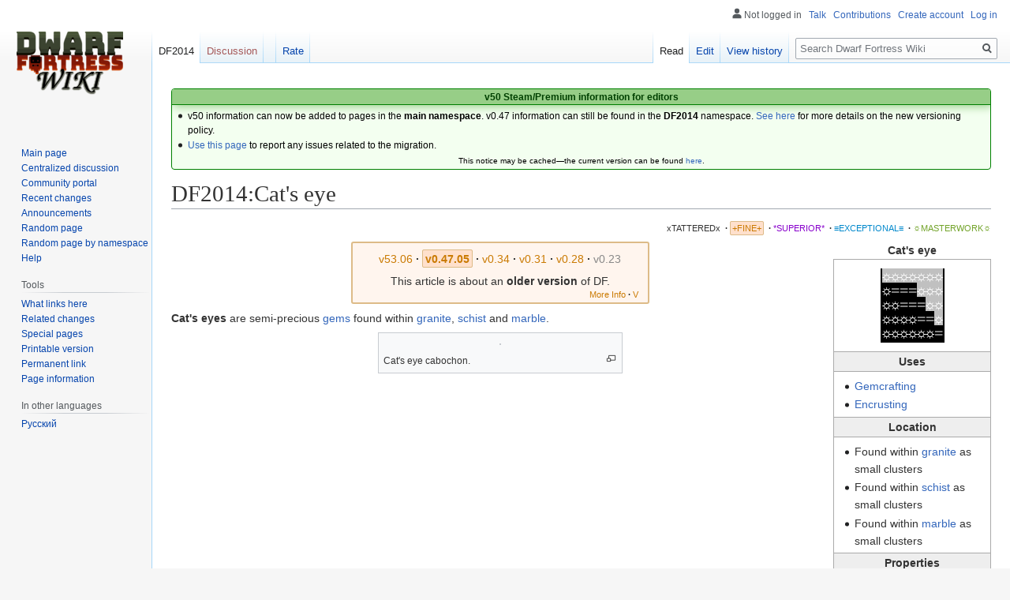

--- FILE ---
content_type: text/html; charset=UTF-8
request_url: https://dwarffortresswiki.org/index.php/DF2014:Cat%27s_eye
body_size: 12754
content:

<!DOCTYPE html>
<html class="client-nojs" lang="en" dir="ltr">
<head>
<meta charset="UTF-8"/>
<title>DF2014:Cat's eye - Dwarf Fortress Wiki</title>
<script>document.documentElement.className="client-js";RLCONF={"wgBreakFrames":!0,"wgSeparatorTransformTable":["",""],"wgDigitTransformTable":["",""],"wgDefaultDateFormat":"dmy","wgMonthNames":["","January","February","March","April","May","June","July","August","September","October","November","December"],"wgRequestId":"6b2324aa0bae8c10f9a69214","wgCSPNonce":!1,"wgCanonicalNamespace":"DF2014","wgCanonicalSpecialPageName":!1,"wgNamespaceNumber":116,"wgPageName":"DF2014:Cat's_eye","wgTitle":"Cat's eye","wgCurRevisionId":268655,"wgRevisionId":268655,"wgArticleId":42010,"wgIsArticle":!0,"wgIsRedirect":!1,"wgAction":"view","wgUserName":null,"wgUserGroups":["*"],"wgCategories":["DF2014:Fine Quality Articles","DF2014:Gems"],"wgPageContentLanguage":"en","wgPageContentModel":"wikitext","wgRelevantPageName":"DF2014:Cat's_eye","wgRelevantArticleId":42010,"wgIsProbablyEditable":!0,"wgRelevantPageIsProbablyEditable":!0,"wgRestrictionEdit":[],"wgRestrictionMove":[]};RLSTATE={"site.styles":
"ready","noscript":"ready","user.styles":"ready","user":"ready","user.options":"loading","skins.vector.styles.legacy":"ready","ext.DFDiagram":"ready"};RLPAGEMODULES=["site","mediawiki.page.startup","mediawiki.page.ready","skins.vector.legacy.js","ext.QualityRatings","ext.DFDiagram.canvas"];</script>
<script>(RLQ=window.RLQ||[]).push(function(){mw.loader.implement("user.options@1hzgi",function($,jQuery,require,module){/*@nomin*/mw.user.tokens.set({"patrolToken":"+\\","watchToken":"+\\","csrfToken":"+\\"});
});});</script>
<link rel="stylesheet" href="/load.php?lang=en&amp;modules=ext.DFDiagram%7Cskins.vector.styles.legacy&amp;only=styles&amp;skin=vector"/>
<script async="" src="/load.php?lang=en&amp;modules=startup&amp;only=scripts&amp;raw=1&amp;skin=vector"></script>
<meta name="ResourceLoaderDynamicStyles" content=""/>
<link rel="stylesheet" href="/load.php?lang=en&amp;modules=site.styles&amp;only=styles&amp;skin=vector"/>
<meta name="generator" content="MediaWiki 1.35.11"/>
<link rel="alternate" type="application/x-wiki" title="Edit" href="/index.php?title=DF2014:Cat%27s_eye&amp;action=edit"/>
<link rel="edit" title="Edit" href="/index.php?title=DF2014:Cat%27s_eye&amp;action=edit"/>
<link rel="shortcut icon" href="/favicon.ico"/>
<link rel="search" type="application/opensearchdescription+xml" href="/opensearch_desc.php" title="Dwarf Fortress Wiki (en)"/>
<link rel="EditURI" type="application/rsd+xml" href="//dwarffortresswiki.org/api.php?action=rsd"/>
<link rel="license" href="/index.php/Dwarf_Fortress_Wiki:Copyrights"/>
<link rel="alternate" type="application/atom+xml" title="Dwarf Fortress Wiki Atom feed" href="/index.php?title=Special:RecentChanges&amp;feed=atom"/>
<!--[if lt IE 9]><script src="/resources/lib/html5shiv/html5shiv.js"></script><![endif]-->
</head>
<body class="mediawiki ltr sitedir-ltr mw-hide-empty-elt ns-116 ns-subject mw-editable page-DF2014_Cat_s_eye rootpage-DF2014_Cat_s_eye skin-vector action-view skin-vector-legacy minerva--history-page-action-enabled">
<div id="mw-page-base" class="noprint"></div>
<div id="mw-head-base" class="noprint"></div>
<div id="content" class="mw-body" role="main">
	<a id="top"></a>
	<div id="siteNotice" class="mw-body-content"><div id="localNotice" lang="en" dir="ltr"><div style="text-align:center;"> 
<div class="" style="position: relative; overflow:auto; color: black; background-color: #f3fff0; border: 1px solid #008000; font-size: 90%; margin: 1em 0em 0em; text-align: center; width: auto; border-radius: 4px; -webkit-border-radius: 4px; -moz-border-radius: 4px; -o-border-radius: 4px; -ms-border-radius: 4px;">
<div style="color: #004000; border-bottom: 1px solid #008000; font-weight:bold; background-color: #97ce87; padding-left: 1em; padding-right: 1em; padding-top: 1px; text-align: center; box-shadow: 2px 2px 12px 0px #97ce87;"> <b>v50 Steam/Premium information for editors</b>
<b></b></div>
<div class="" style="padding: 2px;">
<div style="text-align:left">
<ul><li>v50 information can now be added to pages in the <b>main namespace</b>. v0.47 information can still be found in the <b>DF2014</b> namespace. <a href="/index.php/Dwarf_Fortress_Wiki:V" class="mw-redirect" title="Dwarf Fortress Wiki:V">See here</a> for more details on the new versioning policy.</li>
<li><a href="/index.php/Dwarf_Fortress_Wiki_talk:Versions#v50_migration" title="Dwarf Fortress Wiki talk:Versions">Use this page</a> to report any issues related to the migration.</li></ul>
</div>
<div class="center" style="width:auto; margin-left:auto; margin-right:auto;"><small class="plainlinks">This notice may be cached&#8212;the current version can be found <a rel="nofollow" class="external text" href="https://dwarffortresswiki.org/index.php/MediaWiki:Sitenotice">here</a>.</small></div>
</div>
</div></div></div></div>
	<div class="mw-indicators mw-body-content">
	</div>
	<h1 id="firstHeading" class="firstHeading" lang="en">DF2014:Cat's eye</h1>
	<div id="bodyContent" class="mw-body-content">
		<div id="siteSub" class="noprint">From Dwarf Fortress Wiki</div>
		<div id="contentSub"></div>
		<div id="contentSub2"></div>
		
		<div id="jump-to-nav"></div>
		<a class="mw-jump-link" href="#mw-head">Jump to navigation</a>
		<a class="mw-jump-link" href="#searchInput">Jump to search</a>
		<div id="mw-content-text" lang="en" dir="ltr" class="mw-content-ltr"><div class="mw-parser-output"><div id="page-quality-rating" style="text-align: right;margin: 0.8em 0;font-size:75%">
 <a href="/index.php/Dwarf_Fortress_Wiki:Quality#Tattered" title="Dwarf Fortress Wiki:Quality"><span id="stub-quality" style="text-decoration:none; color:#333333">xTATTEREDx</span></a> <span style="font-weight:bold;" class="dot">&#160;·</span> <a href="/index.php/Dwarf_Fortress_Wiki:Quality#Fine" title="Dwarf Fortress Wiki:Quality"><span id="fine-quality" style="padding:0.2em; border:1px solid #db8; border-radius: 2px; -webkit-border-radius: 2px; -moz-border-radius: 2px; -o-border-radius: 2px; -ms-border-radius: 2px; background:#FFE0CC; color:#CA7A02;">+FINE+</span></a> <span style="font-weight:bold;" class="dot">&#160;·</span> <a href="/index.php/Dwarf_Fortress_Wiki:Quality#Superior" title="Dwarf Fortress Wiki:Quality"><span id="superior-quality" style="text-decoration:none; color:#8800cc;">*SUPERIOR*</span></a> <span style="font-weight:bold;" class="dot">&#160;·</span> <a href="/index.php/Dwarf_Fortress_Wiki:Quality#Exceptional" title="Dwarf Fortress Wiki:Quality"><span id="exceptional-quality" style="text-decoration:none; color:#0088CC;">≡EXCEPTIONAL≡</span></a> <span style="font-weight:bold;" class="dot">&#160;·</span> <a href="/index.php/Dwarf_Fortress_Wiki:Quality#Masterwork" title="Dwarf Fortress Wiki:Quality"><span id="masterwork-quality" style="text-decoration:none; color:#72A329;">☼MASTERWORK☼</span></a></div>
<table class="infobox" style="float: right; border: 1px solid #aaa; margin: 0 0 1em 6px; border-spacing: 0; width: 200px;">
<caption style="font-weight: bold">Cat's eye
</caption>


<tbody><tr>
<td colspan="2" style="padding: 0.25em;">
<table style="border-spacing: 0; background: black; padding: 0.2em; border: 1px solid white; margin: 0.5em auto">

<tbody><tr>
<td style="padding: 0; line-height: 1;"><code style="color: #FFFFFF; background: #C0C0C0; font-size: 135%; font-family: &#39;Courier New&#39;, &#39;Quicktype Mono&#39;, &#39;Bitstream Vera Sans Mono&#39;, &#39;Lucida Console&#39;, &#39;Lucida Sans Typewriter&#39;, monospace; font-weight:bold; border: none; border-radius: 0px; padding: 0;">☼</code>
</td>
<td style="padding: 0; line-height: 1;"><code style="color: #FFFFFF; background: #C0C0C0; font-size: 135%; font-family: &#39;Courier New&#39;, &#39;Quicktype Mono&#39;, &#39;Bitstream Vera Sans Mono&#39;, &#39;Lucida Console&#39;, &#39;Lucida Sans Typewriter&#39;, monospace; font-weight:bold; border: none; border-radius: 0px; padding: 0;">☼</code>
</td>
<td style="padding: 0; line-height: 1;"><code style="color: #FFFFFF; background: #C0C0C0; font-size: 135%; font-family: &#39;Courier New&#39;, &#39;Quicktype Mono&#39;, &#39;Bitstream Vera Sans Mono&#39;, &#39;Lucida Console&#39;, &#39;Lucida Sans Typewriter&#39;, monospace; font-weight:bold; border: none; border-radius: 0px; padding: 0;">☼</code>
</td>
<td style="padding: 0; line-height: 1;"><code style="color: #FFFFFF; background: #C0C0C0; font-size: 135%; font-family: &#39;Courier New&#39;, &#39;Quicktype Mono&#39;, &#39;Bitstream Vera Sans Mono&#39;, &#39;Lucida Console&#39;, &#39;Lucida Sans Typewriter&#39;, monospace; font-weight:bold; border: none; border-radius: 0px; padding: 0;">☼</code>
</td>
<td style="padding: 0; line-height: 1;"><code style="color: #FFFFFF; background: #C0C0C0; font-size: 135%; font-family: &#39;Courier New&#39;, &#39;Quicktype Mono&#39;, &#39;Bitstream Vera Sans Mono&#39;, &#39;Lucida Console&#39;, &#39;Lucida Sans Typewriter&#39;, monospace; font-weight:bold; border: none; border-radius: 0px; padding: 0;">☼</code>
</td>
<td style="padding: 0; line-height: 1;"><code style="color: #FFFFFF; background: #C0C0C0; font-size: 135%; font-family: &#39;Courier New&#39;, &#39;Quicktype Mono&#39;, &#39;Bitstream Vera Sans Mono&#39;, &#39;Lucida Console&#39;, &#39;Lucida Sans Typewriter&#39;, monospace; font-weight:bold; border: none; border-radius: 0px; padding: 0;">☼</code>
</td>
<td style="padding: 0; line-height: 1;"><code style="color: #FFFFFF; background: #C0C0C0; font-size: 135%; font-family: &#39;Courier New&#39;, &#39;Quicktype Mono&#39;, &#39;Bitstream Vera Sans Mono&#39;, &#39;Lucida Console&#39;, &#39;Lucida Sans Typewriter&#39;, monospace; font-weight:bold; border: none; border-radius: 0px; padding: 0;">☼</code>
</td></tr>
<tr>
<td style="padding: 0; line-height: 1;"><code style="color: #FFFFFF; background: #000; font-size: 135%; font-family: &#39;Courier New&#39;, &#39;Quicktype Mono&#39;, &#39;Bitstream Vera Sans Mono&#39;, &#39;Lucida Console&#39;, &#39;Lucida Sans Typewriter&#39;, monospace; font-weight:bold; border: none; border-radius: 0px; padding: 0;">☼</code>
</td>
<td style="padding: 0; line-height: 1;"><code style="color: #808080; background: #000000; font-size: 135%; font-family: &#39;Courier New&#39;, &#39;Quicktype Mono&#39;, &#39;Bitstream Vera Sans Mono&#39;, &#39;Lucida Console&#39;, &#39;Lucida Sans Typewriter&#39;, monospace; font-weight:bold; border: none; border-radius: 0px; padding: 0;">&#x3d;</code>
</td>
<td style="padding: 0; line-height: 1;"><code style="color: #808080; background: #000000; font-size: 135%; font-family: &#39;Courier New&#39;, &#39;Quicktype Mono&#39;, &#39;Bitstream Vera Sans Mono&#39;, &#39;Lucida Console&#39;, &#39;Lucida Sans Typewriter&#39;, monospace; font-weight:bold; border: none; border-radius: 0px; padding: 0;">&#x3d;</code>
</td>
<td style="padding: 0; line-height: 1;"><code style="color: #808080; background: #000000; font-size: 135%; font-family: &#39;Courier New&#39;, &#39;Quicktype Mono&#39;, &#39;Bitstream Vera Sans Mono&#39;, &#39;Lucida Console&#39;, &#39;Lucida Sans Typewriter&#39;, monospace; font-weight:bold; border: none; border-radius: 0px; padding: 0;">&#x3d;</code>
</td>
<td style="padding: 0; line-height: 1;"><code style="color: #FFFFFF; background: #C0C0C0; font-size: 135%; font-family: &#39;Courier New&#39;, &#39;Quicktype Mono&#39;, &#39;Bitstream Vera Sans Mono&#39;, &#39;Lucida Console&#39;, &#39;Lucida Sans Typewriter&#39;, monospace; font-weight:bold; border: none; border-radius: 0px; padding: 0;">☼</code>
</td>
<td style="padding: 0; line-height: 1;"><code style="color: #FFFFFF; background: #C0C0C0; font-size: 135%; font-family: &#39;Courier New&#39;, &#39;Quicktype Mono&#39;, &#39;Bitstream Vera Sans Mono&#39;, &#39;Lucida Console&#39;, &#39;Lucida Sans Typewriter&#39;, monospace; font-weight:bold; border: none; border-radius: 0px; padding: 0;">☼</code>
</td>
<td style="padding: 0; line-height: 1;"><code style="color: #FFFFFF; background: #C0C0C0; font-size: 135%; font-family: &#39;Courier New&#39;, &#39;Quicktype Mono&#39;, &#39;Bitstream Vera Sans Mono&#39;, &#39;Lucida Console&#39;, &#39;Lucida Sans Typewriter&#39;, monospace; font-weight:bold; border: none; border-radius: 0px; padding: 0;">☼</code>
</td></tr>
<tr>
<td style="padding: 0; line-height: 1;"><code style="color: #FFFFFF; background: #000; font-size: 135%; font-family: &#39;Courier New&#39;, &#39;Quicktype Mono&#39;, &#39;Bitstream Vera Sans Mono&#39;, &#39;Lucida Console&#39;, &#39;Lucida Sans Typewriter&#39;, monospace; font-weight:bold; border: none; border-radius: 0px; padding: 0;">☼</code>
</td>
<td style="padding: 0; line-height: 1;"><code style="color: #FFFFFF; background: #000; font-size: 135%; font-family: &#39;Courier New&#39;, &#39;Quicktype Mono&#39;, &#39;Bitstream Vera Sans Mono&#39;, &#39;Lucida Console&#39;, &#39;Lucida Sans Typewriter&#39;, monospace; font-weight:bold; border: none; border-radius: 0px; padding: 0;">☼</code>
</td>
<td style="padding: 0; line-height: 1;"><code style="color: #808080; background: #000000; font-size: 135%; font-family: &#39;Courier New&#39;, &#39;Quicktype Mono&#39;, &#39;Bitstream Vera Sans Mono&#39;, &#39;Lucida Console&#39;, &#39;Lucida Sans Typewriter&#39;, monospace; font-weight:bold; border: none; border-radius: 0px; padding: 0;">&#x3d;</code>
</td>
<td style="padding: 0; line-height: 1;"><code style="color: #808080; background: #000000; font-size: 135%; font-family: &#39;Courier New&#39;, &#39;Quicktype Mono&#39;, &#39;Bitstream Vera Sans Mono&#39;, &#39;Lucida Console&#39;, &#39;Lucida Sans Typewriter&#39;, monospace; font-weight:bold; border: none; border-radius: 0px; padding: 0;">&#x3d;</code>
</td>
<td style="padding: 0; line-height: 1;"><code style="color: #808080; background: #000000; font-size: 135%; font-family: &#39;Courier New&#39;, &#39;Quicktype Mono&#39;, &#39;Bitstream Vera Sans Mono&#39;, &#39;Lucida Console&#39;, &#39;Lucida Sans Typewriter&#39;, monospace; font-weight:bold; border: none; border-radius: 0px; padding: 0;">&#x3d;</code>
</td>
<td style="padding: 0; line-height: 1;"><code style="color: #FFFFFF; background: #C0C0C0; font-size: 135%; font-family: &#39;Courier New&#39;, &#39;Quicktype Mono&#39;, &#39;Bitstream Vera Sans Mono&#39;, &#39;Lucida Console&#39;, &#39;Lucida Sans Typewriter&#39;, monospace; font-weight:bold; border: none; border-radius: 0px; padding: 0;">☼</code>
</td>
<td style="padding: 0; line-height: 1;"><code style="color: #FFFFFF; background: #C0C0C0; font-size: 135%; font-family: &#39;Courier New&#39;, &#39;Quicktype Mono&#39;, &#39;Bitstream Vera Sans Mono&#39;, &#39;Lucida Console&#39;, &#39;Lucida Sans Typewriter&#39;, monospace; font-weight:bold; border: none; border-radius: 0px; padding: 0;">☼</code>
</td></tr>
<tr>
<td style="padding: 0; line-height: 1;"><code style="color: #FFFFFF; background: #000; font-size: 135%; font-family: &#39;Courier New&#39;, &#39;Quicktype Mono&#39;, &#39;Bitstream Vera Sans Mono&#39;, &#39;Lucida Console&#39;, &#39;Lucida Sans Typewriter&#39;, monospace; font-weight:bold; border: none; border-radius: 0px; padding: 0;">☼</code>
</td>
<td style="padding: 0; line-height: 1;"><code style="color: #FFFFFF; background: #000; font-size: 135%; font-family: &#39;Courier New&#39;, &#39;Quicktype Mono&#39;, &#39;Bitstream Vera Sans Mono&#39;, &#39;Lucida Console&#39;, &#39;Lucida Sans Typewriter&#39;, monospace; font-weight:bold; border: none; border-radius: 0px; padding: 0;">☼</code>
</td>
<td style="padding: 0; line-height: 1;"><code style="color: #FFFFFF; background: #000; font-size: 135%; font-family: &#39;Courier New&#39;, &#39;Quicktype Mono&#39;, &#39;Bitstream Vera Sans Mono&#39;, &#39;Lucida Console&#39;, &#39;Lucida Sans Typewriter&#39;, monospace; font-weight:bold; border: none; border-radius: 0px; padding: 0;">☼</code>
</td>
<td style="padding: 0; line-height: 1;"><code style="color: #FFFFFF; background: #000; font-size: 135%; font-family: &#39;Courier New&#39;, &#39;Quicktype Mono&#39;, &#39;Bitstream Vera Sans Mono&#39;, &#39;Lucida Console&#39;, &#39;Lucida Sans Typewriter&#39;, monospace; font-weight:bold; border: none; border-radius: 0px; padding: 0;">☼</code>
</td>
<td style="padding: 0; line-height: 1;"><code style="color: #808080; background: #000000; font-size: 135%; font-family: &#39;Courier New&#39;, &#39;Quicktype Mono&#39;, &#39;Bitstream Vera Sans Mono&#39;, &#39;Lucida Console&#39;, &#39;Lucida Sans Typewriter&#39;, monospace; font-weight:bold; border: none; border-radius: 0px; padding: 0;">&#x3d;</code>
</td>
<td style="padding: 0; line-height: 1;"><code style="color: #808080; background: #000000; font-size: 135%; font-family: &#39;Courier New&#39;, &#39;Quicktype Mono&#39;, &#39;Bitstream Vera Sans Mono&#39;, &#39;Lucida Console&#39;, &#39;Lucida Sans Typewriter&#39;, monospace; font-weight:bold; border: none; border-radius: 0px; padding: 0;">&#x3d;</code>
</td>
<td style="padding: 0; line-height: 1;"><code style="color: #FFFFFF; background: #C0C0C0; font-size: 135%; font-family: &#39;Courier New&#39;, &#39;Quicktype Mono&#39;, &#39;Bitstream Vera Sans Mono&#39;, &#39;Lucida Console&#39;, &#39;Lucida Sans Typewriter&#39;, monospace; font-weight:bold; border: none; border-radius: 0px; padding: 0;">☼</code>
</td></tr>
<tr>
<td style="padding: 0; line-height: 1;"><code style="color: #FFFFFF; background: #000; font-size: 135%; font-family: &#39;Courier New&#39;, &#39;Quicktype Mono&#39;, &#39;Bitstream Vera Sans Mono&#39;, &#39;Lucida Console&#39;, &#39;Lucida Sans Typewriter&#39;, monospace; font-weight:bold; border: none; border-radius: 0px; padding: 0;">☼</code>
</td>
<td style="padding: 0; line-height: 1;"><code style="color: #FFFFFF; background: #000; font-size: 135%; font-family: &#39;Courier New&#39;, &#39;Quicktype Mono&#39;, &#39;Bitstream Vera Sans Mono&#39;, &#39;Lucida Console&#39;, &#39;Lucida Sans Typewriter&#39;, monospace; font-weight:bold; border: none; border-radius: 0px; padding: 0;">☼</code>
</td>
<td style="padding: 0; line-height: 1;"><code style="color: #FFFFFF; background: #000; font-size: 135%; font-family: &#39;Courier New&#39;, &#39;Quicktype Mono&#39;, &#39;Bitstream Vera Sans Mono&#39;, &#39;Lucida Console&#39;, &#39;Lucida Sans Typewriter&#39;, monospace; font-weight:bold; border: none; border-radius: 0px; padding: 0;">☼</code>
</td>
<td style="padding: 0; line-height: 1;"><code style="color: #FFFFFF; background: #000; font-size: 135%; font-family: &#39;Courier New&#39;, &#39;Quicktype Mono&#39;, &#39;Bitstream Vera Sans Mono&#39;, &#39;Lucida Console&#39;, &#39;Lucida Sans Typewriter&#39;, monospace; font-weight:bold; border: none; border-radius: 0px; padding: 0;">☼</code>
</td>
<td style="padding: 0; line-height: 1;"><code style="color: #FFFFFF; background: #000; font-size: 135%; font-family: &#39;Courier New&#39;, &#39;Quicktype Mono&#39;, &#39;Bitstream Vera Sans Mono&#39;, &#39;Lucida Console&#39;, &#39;Lucida Sans Typewriter&#39;, monospace; font-weight:bold; border: none; border-radius: 0px; padding: 0;">☼</code>
</td>
<td style="padding: 0; line-height: 1;"><code style="color: #FFFFFF; background: #000; font-size: 135%; font-family: &#39;Courier New&#39;, &#39;Quicktype Mono&#39;, &#39;Bitstream Vera Sans Mono&#39;, &#39;Lucida Console&#39;, &#39;Lucida Sans Typewriter&#39;, monospace; font-weight:bold; border: none; border-radius: 0px; padding: 0;">☼</code>
</td>
<td style="padding: 0; line-height: 1;"><code style="color: #808080; background: #000000; font-size: 135%; font-family: &#39;Courier New&#39;, &#39;Quicktype Mono&#39;, &#39;Bitstream Vera Sans Mono&#39;, &#39;Lucida Console&#39;, &#39;Lucida Sans Typewriter&#39;, monospace; font-weight:bold; border: none; border-radius: 0px; padding: 0;">&#x3d;</code>
</td></tr></tbody></table>
</td></tr>

<tr>
<th colspan="2" style="border-top: 1px solid #aaa; border-bottom: 1px solid #aaa; background: #eee; padding: 0.1em 0.25em">Uses
</th></tr>
<tr>
<td colspan="2" style="padding: 0.25em;">
<ul><li><a href="/index.php/DF2014:Jeweler%27s_workshop" title="DF2014:Jeweler&#39;s workshop">Gemcrafting</a></li>
<li><a href="/index.php/DF2014:Encrust" class="mw-redirect" title="DF2014:Encrust">Encrusting</a></li></ul>
</td></tr>
<tr>
<th colspan="2" style="border-top: 1px solid #aaa; border-bottom: 1px solid #aaa; background: #eee; padding: 0.1em 0.25em">Location
</th></tr>
<tr>
<td colspan="2" style="padding: 0.25em;">
<p class="mw-empty-elt">
</p>
<ul><li>Found within <a href="/index.php/DF2014:Granite" title="DF2014:Granite">granite</a> as small clusters</li>
<li>Found within <a href="/index.php/DF2014:Schist" title="DF2014:Schist">schist</a> as small clusters</li>
<li>Found within <a href="/index.php/DF2014:Marble" title="DF2014:Marble">marble</a> as small clusters</li></ul>
</td></tr>
<tr>
<th colspan="2" style="border-top: 1px solid #aaa; border-bottom: 1px solid #aaa; background: #eee; padding: 0.1em 0.25em">Properties
</th></tr>

<tr>
<td colspan="2" style="padding: 0.25em;">
<ul><li><a href="/index.php/DF2014:Material_value" class="mw-redirect" title="DF2014:Material value">Material value</a> 20☼</li></ul>
<table style="font-size: 80%; width: 100%; text-align: center">

<tbody><tr>
<td style="font-weight: bold; background:#cfc; border: 1px solid; color:#0b0">Fire-safe
</td>
<td style="font-weight: bold; background:#faa; border: 1px solid; color:#d00">Not magma-safe
</td></tr></tbody></table>
<ul><li><a href="/index.php/DF2014:Melting_point" class="mw-redirect" title="DF2014:Melting point">Melting point</a> <span style="border-bottom: 1px #0000CC dotted;cursor:help;" title="833.3&#160;°C (1532&#160;°F)">11500&#160;°U</span><sup>    </sup> <span style="color:red"><a href="/index.php/DF2014:Magma_safe" class="mw-redirect" title="DF2014:Magma safe">(<abbr title="Not magma safe">x</abbr>)</a></span></li>
<li><a href="/index.php/DF2014:Boiling_point" class="mw-redirect" title="DF2014:Boiling point">Boiling point</a> <span style="border-bottom: 1px #0000CC dotted;cursor:help;" title="2222.2&#160;°C (4032&#160;°F)">14000&#160;°U</span><sup>    </sup> <span style="color:green"><a href="/index.php/DF2014:Magma_safe" class="mw-redirect" title="DF2014:Magma safe">(<abbr title="Magma safe">m</abbr>)</a></span></li>
<li><a href="/index.php/DF2014:Ignition_point" class="mw-redirect" title="DF2014:Ignition point">Ignition point</a> none <span style="color:green"><a href="/index.php/DF2014:Magma_safe" class="mw-redirect" title="DF2014:Magma safe">(<abbr title="Magma safe">m</abbr>)</a></span></li>
<li><a href="/index.php/DF2014:Solid_density" class="mw-redirect" title="DF2014:Solid density">Solid density</a> 3730 kg/m³</li>
<li><a href="/index.php/DF2014:Specific_heat" class="mw-redirect" title="DF2014:Specific heat">Specific heat</a> 800 J/kg·K</li>
<li><a href="/index.php/DF2014:Color" title="DF2014:Color">Color</a> cream</li></ul>
</td></tr>

<tr>
<td colspan="2" style="padding: 0.25em; text-align:center; background-color: #eee; border-top: 1px solid #aaa">
<p><a href="http://en.wikipedia.org/wiki/cymophane" class="extiw" title="wikipedia:cymophane">Wikipedia article</a>
</p>
</td></tr></tbody></table><table class="version-table" style="text-align: center; margin: 3px auto 5px; padding: 0.25em; border-radius: 3px; -webkit-border-radius: 3px; -moz-border-radius: 3px; -o-border-radius: 3px; -ms-border-radius: 3px;; border: 2px solid #ddbb88; background: #fff5ee; min-width:27em"><tbody><tr><td style="padding: 0.3em 0.3em; width: 100%;"><div style="margin-bottom:6px;" class="version-links-r1"><span style="font-size:100%"><span class="version-link"><a href="/index.php/Cat%27s_eye" title="Cat&#39;s eye"><span style="text-decoration: none; color: #CA7A02;">v53.06</span></a></span><span style="font-weight:bold;" class="dot">&#160;·</span> <span class="version-link"><span style="text-decoration: none; color: #CA7A02; background-color: #FFE0CC; border-radius: 2px; -webkit-border-radius: 2px; -moz-border-radius: 2px; -o-border-radius: 2px; -ms-border-radius: 2px; border: 1px solid #ddbb88; padding: 0.2em;"><b>v0.47.05</b></span></span><span style="font-weight:bold;" class="dot">&#160;·</span> <span class="version-link"><a href="/index.php/v0.34:Cat%27s_eye" title="v0.34:Cat&#39;s eye"><span style="text-decoration: none; color: #CA7A02;">v0.34</span></a></span><span style="font-weight:bold;" class="dot">&#160;·</span> <span class="version-link"><a href="/index.php/v0.31:Cat%27s_eye" title="v0.31:Cat&#39;s eye"><span style="text-decoration: none; color: #CA7A02;">v0.31</span></a></span><span style="font-weight:bold;" class="dot">&#160;·</span> <span class="version-link"><a href="/index.php/40d:Cat%27s_eye" title="40d:Cat&#39;s eye"><span style="text-decoration: none; color: #CA7A02;">v0.28</span></a></span><span style="font-weight:bold;" class="dot">&#160;·</span> <span class="version-link"><a href="/index.php?title=23a:Cat%27s_eye&amp;action=edit&amp;redlink=1" class="new" title="23a:Cat&#39;s eye (page does not exist)"><span style="text-decoration: none; color: #888;">v0.23</span></a></span></span></div><span>This article is about an <b>older version</b> of DF.</span><br />
<div style="float: right; font-size:75%; padding-right:2px; margin-top:-2px; margin-bottom:-7px;"><span class="version-link"><a href="/index.php/Dwarf_Fortress_Wiki:V" class="mw-redirect" title="Dwarf Fortress Wiki:V"><span style="text-decoration: none; color: #CA7A02;">More Info</span></a></span><span style="font-weight:bold;" class="dot">&#160;·</span> <span class="version-link"><a href="/index.php/Template:Av" class="mw-redirect" title="Template:Av"><span style="text-decoration: none; color: #CA7A02;">V</span></a></span></div></td></tr>
</tbody></table>
<p><b>Cat's eyes</b> are semi-precious <a href="/index.php/DF2014:Gem" title="DF2014:Gem">gems</a> found within <a href="/index.php/DF2014:Granite" title="DF2014:Granite">granite</a>, <a href="/index.php/DF2014:Schist" title="DF2014:Schist">schist</a> and <a href="/index.php/DF2014:Marble" title="DF2014:Marble">marble</a>.
</p>
<div class="center"><div class="thumb tnone"><div class="thumbinner" style="width:302px;"><a href="/index.php/File:Cat%27s_Eye_super_cropped_III.jpg" class="image"><img alt="" src="https://upload.wikimedia.org/wikipedia/commons/thumb/c/c6/Cat%27s_Eye_super_cropped_III.jpg/330px-Cat%27s_Eye_super_cropped_III.jpg" decoding="async" width="300" height="244" class="thumbimage" srcset="https://upload.wikimedia.org/wikipedia/commons/thumb/c/c6/Cat%27s_Eye_super_cropped_III.jpg/500px-Cat%27s_Eye_super_cropped_III.jpg 1.5x, https://upload.wikimedia.org/wikipedia/commons/thumb/c/c6/Cat%27s_Eye_super_cropped_III.jpg/600px-Cat%27s_Eye_super_cropped_III.jpg 2x" /></a>  <div class="thumbcaption"><div class="magnify"><a href="/index.php/File:Cat%27s_Eye_super_cropped_III.jpg" class="internal" title="Enlarge"></a></div>Cat's eye cabochon.</div></div></div></div>
<div style="clear:both;"></div>
<table class="collapsible collapsed infobox gamedata" style="background: #fdfdfd; border: 1px solid #aaa; font-size: 88%; margin: 0 auto -1px; vertical-align: middle; width: 100%; max-width: 100em; table-layout: fixed;">
<tbody><tr style="line-height: 1.5em;"><th scope="col" style="background: #cce6b3; padding: 0.25em 1em; text-align: center; display: table-cell;&#32;;"><div style="font-size: 114%; margin: 0 9em;"><a href="/index.php/DF2014:Cat%27s_eye/raw" title="DF2014:Cat&#39;s eye/raw">Raws</a></div></th></tr>
<tr style="line-height: 1.5em; text-align: left; display: table-cell;"><td><div style="overflow: auto;"><span class="gamedata-content" style="font-family: monospace; font-size:1.25em; white-space:pre;">[INORGANIC:CAT'S EYE]
[USE_MATERIAL_TEMPLATE:STONE_TEMPLATE]
[MATERIAL_VALUE:20][DISPLAY_COLOR:7:7:1][TILE:15][IS_GEM:cat's eye:STP:OVERWRITE_SOLID]
[ENVIRONMENT_SPEC:GRANITE:CLUSTER_SMALL:100]
[ENVIRONMENT_SPEC:SCHIST:CLUSTER_SMALL:100]
[ENVIRONMENT_SPEC:MARBLE:CLUSTER_SMALL:100]
[SOLID_DENSITY:3730]  Common to chrysoberyls.  Range 3680 - 3780
[STATE_COLOR:ALL_SOLID:CREAM]</span></div></td></tr></tbody></table>
<table class="collapsible autocollapse infobox" style="background: #fdfdfd; border: 1px solid #aaa; font-size: 88%; margin: 0 auto -1px; vertical-align: middle; width: 100%; max-width: 100em;"><tbody><tr style="line-height: 1.5em;"><th scope="col" colspan="2" style="background: #ccf; padding: 0.25em 1em; text-align: center; background: #d5ccc3;;"><div class="plainlinks" style="float: left; padding-left: 0.4em; font-size: 70%; font-weight: normal; white-space: nowrap;"><a href="/index.php/Template:DF2014_gems" title="Template:DF2014 gems"><span title="View this template">V</span></a><span style="font-weight: bold; -webkit-user-select: none; -moz-user-select: none; -ms-user-select: none; user-select: none;">&#160;·&#160;</span><a href="/index.php?title=Template_talk:DF2014_gems&amp;action=edit&amp;redlink=1" class="new" title="Template talk:DF2014 gems (page does not exist)"><span title="Discuss this template">T</span></a><span style="font-weight: bold; -webkit-user-select: none; -moz-user-select: none; -ms-user-select: none; user-select: none;">&#160;·&#160;</span><a rel="nofollow" class="external text" href="https://dwarffortresswiki.org/index.php?title=Template:DF2014_gems&amp;action=edit"><span title="Edit this template">E</span></a></div><div style="font-size: 114%; margin: 0 6em;">
<a href="/index.php/DF2014:Gem" title="DF2014:Gem">Gems</a></div></th></tr><tr style="line-height: 1.5em;"><th scope="row" style="background: #ddf; padding: 0.25em 1em; text-align: right; white-space: nowrap; width: 1%; background: #d5ccc3;;&#32;;">Ornamental (<a href="/index.php/DF2014:Item_value#Material_multipliers" title="DF2014:Item value">2☼-15☼</a>)</th><td style="background: transparent; padding: 0; text-align: left;&#32;;"><div style="padding: 0em 0.25em">
<p><a href="/index.php/DF2014:Chrysocolla" title="DF2014:Chrysocolla">Chrysocolla</a> • <a href="/index.php/DF2014:Lapis_lazuli" title="DF2014:Lapis lazuli">Lapis lazuli</a> • <a href="/index.php/DF2014:Pyrite" title="DF2014:Pyrite">Pyrite</a> • <a href="/index.php/DF2014:Tiger_iron" title="DF2014:Tiger iron">Tiger iron</a> • <a href="/index.php/DF2014:Turquoise" title="DF2014:Turquoise">Turquoise</a> • <a href="/index.php/DF2014:Variscite" title="DF2014:Variscite">Variscite</a>
</p>
</div><table class="infobox" style="background: transparent; border: none; border-spacing: 0; color: inherit; width: 100%;"><tbody><tr style="line-height: 1.5em;"><th scope="row" style="background: #e6e6ff; border-top: none; padding: 0.25em 1em; text-align: right; white-space: nowrap; width: 1%; background-color: #d5ccc3;;&#32;;">Agates</th><td style="background: transparent; border-top: none; border-left: 2px solid #fdfdfd; padding: 0; text-align: left;&#32;;"><div style="padding: 0em 0.25em">
<a href="/index.php/DF2014:Banded_agate" title="DF2014:Banded agate">Banded agate</a> • <a href="/index.php/DF2014:Dendritic_agate" title="DF2014:Dendritic agate">Dendritic agate</a> • <a href="/index.php/DF2014:Fire_agate" title="DF2014:Fire agate">Fire agate</a> • <a href="/index.php/DF2014:Fortification_agate" title="DF2014:Fortification agate">Fortification agate</a> • <a href="/index.php/DF2014:Lace_agate" title="DF2014:Lace agate">Lace agate</a> • <a href="/index.php/DF2014:Moss_agate" title="DF2014:Moss agate">Moss agate</a> • <a href="/index.php/DF2014:Plume_agate" title="DF2014:Plume agate">Plume agate</a> • <a href="/index.php/DF2014:Tube_agate" title="DF2014:Tube agate">Tube agate</a></div></td></tr><tr style="line-height: 1.5em;"><th scope="row" style="background: #e6e6ff; border-top: 2px solid #fdfdfd; padding: 0.25em 1em; text-align: right; white-space: nowrap; width: 1%; background-color: #d5ccc3;;&#32;;">Feldspars</th><td style="background: transparent; border-top: 2px solid #fdfdfd; border-left: 2px solid #fdfdfd; padding: 0; text-align: left;&#32;;"><div style="padding: 0em 0.25em">
<a href="/index.php/DF2014:Moonstone" title="DF2014:Moonstone">Moonstone</a> • <a href="/index.php/DF2014:Sunstone" title="DF2014:Sunstone">Sunstone</a></div></td></tr><tr style="line-height: 1.5em;"><th scope="row" style="background: #e6e6ff; border-top: 2px solid #fdfdfd; padding: 0.25em 1em; text-align: right; white-space: nowrap; width: 1%; background-color: #d5ccc3;;&#32;;">Jades</th><td style="background: transparent; border-top: 2px solid #fdfdfd; border-left: 2px solid #fdfdfd; padding: 0; text-align: left;&#32;;"><div style="padding: 0em 0.25em">
<a href="/index.php/DF2014:Blue_jade" title="DF2014:Blue jade">Blue jade</a> • <a href="/index.php/DF2014:White_jade" title="DF2014:White jade">White jade</a> • <a href="/index.php/DF2014:Lavender_jade" title="DF2014:Lavender jade">Lavender jade</a> • <a href="/index.php/DF2014:Pink_jade" title="DF2014:Pink jade">Pink jade</a></div></td></tr><tr style="line-height: 1.5em;"><th scope="row" style="background: #e6e6ff; border-top: 2px solid #fdfdfd; padding: 0.25em 1em; text-align: right; white-space: nowrap; width: 1%; background-color: #d5ccc3;;&#32;;">Jaspers</th><td style="background: transparent; border-top: 2px solid #fdfdfd; border-left: 2px solid #fdfdfd; padding: 0; text-align: left;&#32;;"><div style="padding: 0em 0.25em">
<a href="/index.php/DF2014:Brown_jasper" title="DF2014:Brown jasper">Brown jasper</a> • <a href="/index.php/DF2014:Picture_jasper" title="DF2014:Picture jasper">Picture jasper</a> • <a href="/index.php/DF2014:Yellow_jasper" title="DF2014:Yellow jasper">Yellow jasper</a></div></td></tr><tr style="line-height: 1.5em;"><th scope="row" style="background: #e6e6ff; border-top: 2px solid #fdfdfd; padding: 0.25em 1em; text-align: right; white-space: nowrap; width: 1%; background-color: #d5ccc3;;&#32;;">Opals</th><td style="background: transparent; border-top: 2px solid #fdfdfd; border-left: 2px solid #fdfdfd; padding: 0; text-align: left;&#32;;"><div style="padding: 0em 0.25em">
<a href="/index.php/DF2014:Amber_opal" title="DF2014:Amber opal">Amber opal</a> • <a href="/index.php/DF2014:Bone_opal" title="DF2014:Bone opal">Bone opal</a> • <a href="/index.php/DF2014:Cherry_opal" title="DF2014:Cherry opal">Cherry opal</a> • <a href="/index.php/DF2014:Gold_opal" title="DF2014:Gold opal">Gold opal</a> • <a href="/index.php/DF2014:Jasper_opal" title="DF2014:Jasper opal">Jasper opal</a> • <a href="/index.php/DF2014:Milk_opal" title="DF2014:Milk opal">Milk opal</a> • <a href="/index.php/DF2014:Moss_opal" title="DF2014:Moss opal">Moss opal</a> • <a href="/index.php/DF2014:Onyx_opal" title="DF2014:Onyx opal">Onyx opal</a> • <a href="/index.php/DF2014:Pineapple_opal" title="DF2014:Pineapple opal">Pineapple opal</a> • <a href="/index.php/DF2014:Pipe_opal" title="DF2014:Pipe opal">Pipe opal</a> • <a href="/index.php/DF2014:Prase_opal" title="DF2014:Prase opal">Prase opal</a> • <a href="/index.php/DF2014:Resin_opal" title="DF2014:Resin opal">Resin opal</a> • <a href="/index.php/DF2014:Shell_opal" title="DF2014:Shell opal">Shell opal</a> • <a href="/index.php/DF2014:Wax_opal" title="DF2014:Wax opal">Wax opal</a> • <a href="/index.php/DF2014:Wood_opal" title="DF2014:Wood opal">Wood opal</a></div></td></tr><tr style="line-height: 1.5em;"><th scope="row" style="background: #e6e6ff; border-top: 2px solid #fdfdfd; padding: 0.25em 1em; text-align: right; white-space: nowrap; width: 1%; background-color: #d5ccc3;;&#32;;">Quartzes</th><td style="background: transparent; border-top: 2px solid #fdfdfd; border-left: 2px solid #fdfdfd; padding: 0; text-align: left;&#32;;"><div style="padding: 0em 0.25em">
<a href="/index.php/DF2014:Aventurine" title="DF2014:Aventurine">Aventurine</a> • <a href="/index.php/DF2014:Chrysoprase" title="DF2014:Chrysoprase">Chrysoprase</a> • <a href="/index.php/DF2014:Citrine" title="DF2014:Citrine">Citrine</a> • <a href="/index.php/DF2014:Bloodstone" title="DF2014:Bloodstone">Bloodstone</a> • <a href="/index.php/DF2014:Carnelian" title="DF2014:Carnelian">Carnelian</a> • <a href="/index.php/DF2014:Gray_chalcedony" title="DF2014:Gray chalcedony">Gray chalcedony</a> • <a href="/index.php/DF2014:Milk_quartz" title="DF2014:Milk quartz">Milk quartz</a> • <a href="/index.php/DF2014:Morion" title="DF2014:Morion">Morion</a> • <a href="/index.php/DF2014:Prase" title="DF2014:Prase">Prase</a> • <a href="/index.php/DF2014:Rock_crystal" title="DF2014:Rock crystal">Rock crystal</a> • <a href="/index.php/DF2014:Rose_quartz" title="DF2014:Rose quartz">Rose quartz</a> • <a href="/index.php/DF2014:Sard" title="DF2014:Sard">Sard</a> • <a href="/index.php/DF2014:Sardonyx" title="DF2014:Sardonyx">Sardonyx</a> • <a href="/index.php/DF2014:Smoky_quartz" title="DF2014:Smoky quartz">Smoky quartz</a> • <a href="/index.php/DF2014:Onyx" title="DF2014:Onyx">Onyx</a> • <a href="/index.php/DF2014:Tigereye" title="DF2014:Tigereye">Tigereye</a> • <a href="/index.php/DF2014:White_chalcedony" title="DF2014:White chalcedony">White chalcedony</a></div></td></tr><tr style="line-height: 1.5em;"><th scope="row" style="background: #e6e6ff; border-top: 2px solid #fdfdfd; padding: 0.25em 1em; text-align: right; white-space: nowrap; width: 1%; background-color: #d5ccc3;;&#32;;">Tourmalines</th><td style="background: transparent; border-top: 2px solid #fdfdfd; border-left: 2px solid #fdfdfd; padding: 0; text-align: left;&#32;;"><div style="padding: 0em 0.25em">
<a href="/index.php/DF2014:Clear_tourmaline" title="DF2014:Clear tourmaline">Clear tourmaline</a> • <a href="/index.php/DF2014:Schorl" title="DF2014:Schorl">Schorl</a></div></td></tr></tbody></table><div></div></td></tr><tr style="line-height: 1.5em;"><th scope="row" style="background: #ddf; padding: 0.25em 1em; text-align: right; white-space: nowrap; width: 1%; background: #d5ccc3;;&#32;;">Semi-Precious (<a href="/index.php/DF2014:Item_value#Material_multipliers" title="DF2014:Item value">20☼-30☼</a>)</th><td style="background: transparent; padding: 0; text-align: left;&#32;;"><div style="padding: 0em 0.25em">
<p><a href="/index.php/DF2014:Amethyst" title="DF2014:Amethyst">Amethyst</a> • <a href="/index.php/DF2014:Green_jade" title="DF2014:Green jade">Green jade</a> • <a href="/index.php/DF2014:Kunzite" title="DF2014:Kunzite">Kunzite</a> • <a href="/index.php/DF2014:Light_yellow_diamond" title="DF2014:Light yellow diamond">Light yellow diamond</a> • <a href="/index.php/DF2014:Peridot" title="DF2014:Peridot">Peridot</a> • <a href="/index.php/DF2014:Tanzanite" title="DF2014:Tanzanite">Tanzanite</a> • <a href="/index.php/DF2014:Topaz" title="DF2014:Topaz">Topaz</a> 
</p>
</div><table class="infobox" style="background: transparent; border: none; border-spacing: 0; color: inherit; width: 100%;"><tbody><tr style="line-height: 1.5em;"><th scope="row" style="background: #e6e6ff; border-top: none; padding: 0.25em 1em; text-align: right; white-space: nowrap; width: 1%; background-color: #d5ccc3;;&#32;;">Beryls</th><td style="background: transparent; border-top: none; border-left: 2px solid #fdfdfd; padding: 0; text-align: left;&#32;;"><div style="padding: 0em 0.25em">
<a href="/index.php/DF2014:Aquamarine" title="DF2014:Aquamarine">Aquamarine</a> • <a href="/index.php/DF2014:Golden_beryl" title="DF2014:Golden beryl">Golden beryl</a> • <a href="/index.php/DF2014:Goshenite" title="DF2014:Goshenite">Goshenite</a> • <a href="/index.php/DF2014:Heliodor" title="DF2014:Heliodor">Heliodor</a> • <a href="/index.php/DF2014:Honey_yellow_beryl" title="DF2014:Honey yellow beryl">Honey yellow beryl</a> • <a href="/index.php/DF2014:Morganite" title="DF2014:Morganite">Morganite</a> • <a href="/index.php/DF2014:Red_beryl" title="DF2014:Red beryl">Red beryl</a> • <a href="/index.php/DF2014:Topazolite" title="DF2014:Topazolite">Topazolite</a></div></td></tr><tr style="line-height: 1.5em;"><th scope="row" style="background: #e6e6ff; border-top: 2px solid #fdfdfd; padding: 0.25em 1em; text-align: right; white-space: nowrap; width: 1%; background-color: #d5ccc3;;&#32;;">Chrysoberyls</th><td style="background: transparent; border-top: 2px solid #fdfdfd; border-left: 2px solid #fdfdfd; padding: 0; text-align: left;&#32;;"><div style="padding: 0em 0.25em">
<a href="/index.php/DF2014:Alexandrite" title="DF2014:Alexandrite">Alexandrite</a> • <a class="mw-selflink selflink">Cat's eye</a> • <a href="/index.php/DF2014:Chrysoberyl" title="DF2014:Chrysoberyl">Chrysoberyl</a></div></td></tr><tr style="line-height: 1.5em;"><th scope="row" style="background: #e6e6ff; border-top: 2px solid #fdfdfd; padding: 0.25em 1em; text-align: right; white-space: nowrap; width: 1%; background-color: #d5ccc3;;&#32;;">Garnets</th><td style="background: transparent; border-top: 2px solid #fdfdfd; border-left: 2px solid #fdfdfd; padding: 0; text-align: left;&#32;;"><div style="padding: 0em 0.25em">
<a href="/index.php/DF2014:Almandine" title="DF2014:Almandine">Almandine</a> • <a href="/index.php/DF2014:Black_pyrope" title="DF2014:Black pyrope">Black pyrope</a> • <a href="/index.php/DF2014:Blue_garnet" title="DF2014:Blue garnet">Blue garnet</a> • <a href="/index.php/DF2014:Clear_garnet" title="DF2014:Clear garnet">Clear garnet</a> • <a href="/index.php/DF2014:Demantoid" title="DF2014:Demantoid">Demantoid</a> • <a href="/index.php/DF2014:Melanite" title="DF2014:Melanite">Melanite</a> • <a href="/index.php/DF2014:Pink_garnet" title="DF2014:Pink garnet">Pink garnet</a> • <a href="/index.php/DF2014:Red_pyrope" title="DF2014:Red pyrope">Red pyrope</a> • <a href="/index.php/DF2014:Rhodolite" title="DF2014:Rhodolite">Rhodolite</a> • <a href="/index.php/DF2014:Violet_spessartine" title="DF2014:Violet spessartine">Violet spessartine</a> • <a href="/index.php/DF2014:Yellow_spessartine" title="DF2014:Yellow spessartine">Yellow spessartine</a></div></td></tr><tr style="line-height: 1.5em;"><th scope="row" style="background: #e6e6ff; border-top: 2px solid #fdfdfd; padding: 0.25em 1em; text-align: right; white-space: nowrap; width: 1%; background-color: #d5ccc3;;&#32;;">Grossulars</th><td style="background: transparent; border-top: 2px solid #fdfdfd; border-left: 2px solid #fdfdfd; padding: 0; text-align: left;&#32;;"><div style="padding: 0em 0.25em">
<a href="/index.php/DF2014:Cinnamon_grossular" title="DF2014:Cinnamon grossular">Cinnamon grossular</a> • <a href="/index.php/DF2014:Red_grossular" title="DF2014:Red grossular">Red grossular</a> • <a href="/index.php/DF2014:Tsavorite" title="DF2014:Tsavorite">Tsavorite</a> • <a href="/index.php/DF2014:Yellow_grossular" title="DF2014:Yellow grossular">Yellow grossular</a></div></td></tr><tr style="line-height: 1.5em;"><th scope="row" style="background: #e6e6ff; border-top: 2px solid #fdfdfd; padding: 0.25em 1em; text-align: right; white-space: nowrap; width: 1%; background-color: #d5ccc3;;&#32;;">Opals</th><td style="background: transparent; border-top: 2px solid #fdfdfd; border-left: 2px solid #fdfdfd; padding: 0; text-align: left;&#32;;"><div style="padding: 0em 0.25em">
<a href="/index.php/DF2014:Bandfire_opal" title="DF2014:Bandfire opal">Bandfire opal</a> • <a href="/index.php/DF2014:Black_opal" title="DF2014:Black opal">Black opal</a> • <a href="/index.php/DF2014:Claro_opal" title="DF2014:Claro opal">Claro opal</a> • <a href="/index.php/DF2014:Crystal_opal" title="DF2014:Crystal opal">Crystal opal</a> • <a href="/index.php/DF2014:Fire_opal" title="DF2014:Fire opal">Fire opal</a> • <a href="/index.php/DF2014:Harlequin_opal" title="DF2014:Harlequin opal">Harlequin opal</a> • <a href="/index.php/DF2014:Jelly_opal" title="DF2014:Jelly opal">Jelly opal</a> • <a href="/index.php/DF2014:Levin_opal" title="DF2014:Levin opal">Levin opal</a> • <a href="/index.php/DF2014:Pinfire_opal" title="DF2014:Pinfire opal">Pinfire opal</a> • <a href="/index.php/DF2014:Precious_fire_opal" title="DF2014:Precious fire opal">Precious fire opal</a> • <a href="/index.php/DF2014:Red_flash_opal" title="DF2014:Red flash opal">Red flash opal</a> • <a href="/index.php/DF2014:White_opal" title="DF2014:White opal">White opal</a></div></td></tr><tr style="line-height: 1.5em;"><th scope="row" style="background: #e6e6ff; border-top: 2px solid #fdfdfd; padding: 0.25em 1em; text-align: right; white-space: nowrap; width: 1%; background-color: #d5ccc3;;&#32;;">Zircons</th><td style="background: transparent; border-top: 2px solid #fdfdfd; border-left: 2px solid #fdfdfd; padding: 0; text-align: left;&#32;;"><div style="padding: 0em 0.25em">
<a href="/index.php/DF2014:Black_zircon" title="DF2014:Black zircon">Black zircon</a> • <a href="/index.php/DF2014:Brown_zircon" title="DF2014:Brown zircon">Brown zircon</a> • <a href="/index.php/DF2014:Clear_zircon" title="DF2014:Clear zircon">Clear zircon</a> • <a href="/index.php/DF2014:Green_zircon" title="DF2014:Green zircon">Green zircon</a> • <a href="/index.php/DF2014:Red_zircon" title="DF2014:Red zircon">Red zircon</a> • <a href="/index.php/DF2014:Yellow_zircon" title="DF2014:Yellow zircon">Yellow zircon</a></div></td></tr><tr style="line-height: 1.5em;"><th scope="row" style="background: #e6e6ff; border-top: 2px solid #fdfdfd; padding: 0.25em 1em; text-align: right; white-space: nowrap; width: 1%; background-color: #d5ccc3;;&#32;;">Tourmalines</th><td style="background: transparent; border-top: 2px solid #fdfdfd; border-left: 2px solid #fdfdfd; padding: 0; text-align: left;&#32;;"><div style="padding: 0em 0.25em">
<a href="/index.php/DF2014:Green_tourmaline" title="DF2014:Green tourmaline">Green tourmaline</a> • <a href="/index.php/DF2014:Pink_tourmaline" title="DF2014:Pink tourmaline">Pink tourmaline</a> • <a href="/index.php/DF2014:Indigo_tourmaline" title="DF2014:Indigo tourmaline">Indigo tourmaline</a> • <a href="/index.php/DF2014:Red_tourmaline" title="DF2014:Red tourmaline">Red tourmaline</a></div></td></tr><tr style="line-height: 1.5em;"><th scope="row" style="background: #e6e6ff; border-top: 2px solid #fdfdfd; padding: 0.25em 1em; text-align: right; white-space: nowrap; width: 1%; background-color: #d5ccc3;;&#32;;">Spinels</th><td style="background: transparent; border-top: 2px solid #fdfdfd; border-left: 2px solid #fdfdfd; padding: 0; text-align: left;&#32;;"><div style="padding: 0em 0.25em">
<a href="/index.php/DF2014:Purple_spinel" title="DF2014:Purple spinel">Purple spinel</a> • <a href="/index.php/DF2014:Red_spinel" title="DF2014:Red spinel">Red spinel</a> • <a href="/index.php/DF2014:Rubicelle" title="DF2014:Rubicelle">Rubicelle</a></div></td></tr></tbody></table><div></div></td></tr><tr style="line-height: 1.5em;"><th scope="row" style="background: #ddf; padding: 0.25em 1em; text-align: right; white-space: nowrap; width: 1%; background: #d5ccc3;;&#32;;">Precious (<a href="/index.php/DF2014:Item_value#Material_multipliers" title="DF2014:Item value">40☼</a>)</th><td style="background: transparent; padding: 0; text-align: left;&#32;;"><div style="padding: 0em 0.25em">
<a href="/index.php/DF2014:Emerald" title="DF2014:Emerald">Emerald</a> • <a href="/index.php/DF2014:Faint_yellow_diamond" title="DF2014:Faint yellow diamond">Faint yellow diamond</a> • <a href="/index.php/DF2014:Ruby" title="DF2014:Ruby">Ruby</a> • <a href="/index.php/DF2014:Sapphire" title="DF2014:Sapphire">Sapphire</a></div></td></tr><tr style="line-height: 1.5em;"><th scope="row" style="background: #ddf; padding: 0.25em 1em; text-align: right; white-space: nowrap; width: 1%; background: #d5ccc3;;&#32;;">Rare (<a href="/index.php/DF2014:Item_value#Material_multipliers" title="DF2014:Item value">60☼</a>)</th><td style="background: transparent; padding: 0; text-align: left;&#32;;"><div style="padding: 0em 0.25em">
<a href="/index.php/DF2014:Black_diamond" title="DF2014:Black diamond">Black diamond</a> • <a href="/index.php/DF2014:Blue_diamond" title="DF2014:Blue diamond">Blue diamond</a> • <a href="/index.php/DF2014:Clear_diamond" title="DF2014:Clear diamond">Clear diamond</a> • <a href="/index.php/DF2014:Green_diamond" title="DF2014:Green diamond">Green diamond</a> • <a href="/index.php/DF2014:Red_diamond" title="DF2014:Red diamond">Red diamond</a> • <a href="/index.php/DF2014:Star_ruby" title="DF2014:Star ruby">Star ruby</a> • <a href="/index.php/DF2014:Star_sapphire" title="DF2014:Star sapphire">Star sapphire</a> • <a href="/index.php/DF2014:Yellow_diamond" title="DF2014:Yellow diamond">Yellow diamond</a></div></td></tr><tr style="line-height: 1.5em;"><td colspan="2" style="background: #ddf; padding: 0.25em 1em; text-align: center; background: #d5ccc3;;">
See also: <a href="/index.php/DF2014:Diamond" title="DF2014:Diamond">Diamond</a> • <a href="/index.php/DF2014:Glass" title="DF2014:Glass">Glass</a> • <a href="/index.php/DF2014:Stone" title="DF2014:Stone">Stone</a></td></tr></tbody></table>
<!-- 
NewPP limit report
Parsed by dfwiki‐web
Cached time: 20251125034615
Cache expiry: 31104000
Dynamic content: false
Complications: []
CPU time usage: 0.231 seconds
Real time usage: 0.316 seconds
Preprocessor visited node count: 10961/1000000
Post‐expand include size: 225689/2097152 bytes
Template argument size: 70707/2097152 bytes
Highest expansion depth: 22/400
Expensive parser function count: 7/100
Unstrip recursion depth: 0/20
Unstrip post‐expand size: 832/5000000 bytes
Lua time usage: 0.006/7.000 seconds
Lua memory usage: 833 KB/50 MB
-->
<!--
Transclusion expansion time report (%,ms,calls,template)
100.00%  258.237      1 -total
 55.25%  142.672      1 Template:Gemlookup/0
 54.36%  140.379      1 Template:Gemlookup/aux
 52.58%  135.770      1 Template:Gem
 51.83%  133.841      1 Template:Mineral
 26.99%   69.707      1 Template:Av
 23.99%   61.944      5 Template:Infocell
 23.09%   59.636      1 Template:Mineral/picture
 17.29%   44.641      1 Template:Version_links
 16.50%   42.603      1 Template:Version_links/0
-->

<!-- Saved in parser cache with key wiki_db:pcache:idhash:42010-0!canonical and timestamp 20251125034615 and revision id 268655
 -->
</div></div><div class="printfooter">Retrieved from "<a dir="ltr" href="https://dwarffortresswiki.org/index.php?title=DF2014:Cat%27s_eye&amp;oldid=268655">https://dwarffortresswiki.org/index.php?title=DF2014:Cat%27s_eye&amp;oldid=268655</a>"</div>
		<div id="catlinks" class="catlinks" data-mw="interface"><div id="mw-normal-catlinks" class="mw-normal-catlinks"><a href="/index.php/Special:Categories" title="Special:Categories">Category</a>: <ul><li><a href="/index.php/Category:DF2014:Gems" title="Category:DF2014:Gems">DF2014:Gems</a></li></ul></div><div id="mw-hidden-catlinks" class="mw-hidden-catlinks mw-hidden-cats-hidden">Hidden category: <ul><li><a href="/index.php/Category:DF2014:Fine_Quality_Articles" title="Category:DF2014:Fine Quality Articles">DF2014:Fine Quality Articles</a></li></ul></div></div>
	</div>
</div>

<div id="mw-navigation">
	<h2>Navigation menu</h2>
	<div id="mw-head">
		<!-- Please do not use role attribute as CSS selector, it is deprecated. -->
<nav id="p-personal" class="vector-menu" aria-labelledby="p-personal-label" role="navigation" 
	 >
	<h3 id="p-personal-label">
		<span>Personal tools</span>
	</h3>
	<!-- Please do not use the .body class, it is deprecated. -->
	<div class="body vector-menu-content">
		<!-- Please do not use the .menu class, it is deprecated. -->
		<ul class="vector-menu-content-list"><li id="pt-anonuserpage">Not logged in</li><li id="pt-anontalk"><a href="/index.php/Special:MyTalk" title="Discussion about edits from this IP address [n]" accesskey="n">Talk</a></li><li id="pt-anoncontribs"><a href="/index.php/Special:MyContributions" title="A list of edits made from this IP address [y]" accesskey="y">Contributions</a></li><li id="pt-createaccount"><a href="/index.php?title=Special:CreateAccount&amp;returnto=DF2014%3ACat%27s+eye" title="You are encouraged to create an account and log in; however, it is not mandatory">Create account</a></li><li id="pt-login"><a href="/index.php?title=Special:UserLogin&amp;returnto=DF2014%3ACat%27s+eye" title="You are encouraged to log in; however, it is not mandatory [o]" accesskey="o">Log in</a></li></ul>
		
	</div>
</nav>


		<div id="left-navigation">
			<!-- Please do not use role attribute as CSS selector, it is deprecated. -->
<nav id="p-namespaces" class="vector-menu vector-menu-tabs vectorTabs" aria-labelledby="p-namespaces-label" role="navigation" 
	 >
	<h3 id="p-namespaces-label">
		<span>Namespaces</span>
	</h3>
	<!-- Please do not use the .body class, it is deprecated. -->
	<div class="body vector-menu-content">
		<!-- Please do not use the .menu class, it is deprecated. -->
		<ul class="vector-menu-content-list"><li id="ca-nstab-df2014" class="selected"><a href="/index.php/DF2014:Cat%27s_eye">DF2014</a></li><li id="ca-talk" class="new"><a href="/index.php?title=DF2014_Talk:Cat%27s_eye&amp;action=edit&amp;redlink=1" rel="discussion" title="Discussion about the content page (page does not exist) [t]" accesskey="t">Discussion</a></li></ul>
		
	</div>
</nav>


			<!-- Please do not use role attribute as CSS selector, it is deprecated. -->
<nav id="p-variants" class="vector-menu-empty emptyPortlet vector-menu vector-menu-dropdown vectorMenu" aria-labelledby="p-variants-label" role="navigation" 
	 >
	<input type="checkbox" class="vector-menu-checkbox vectorMenuCheckbox" aria-labelledby="p-variants-label" />
	<h3 id="p-variants-label">
		<span>Variants</span>
	</h3>
	<!-- Please do not use the .body class, it is deprecated. -->
	<div class="body vector-menu-content">
		<!-- Please do not use the .menu class, it is deprecated. -->
		<ul class="menu vector-menu-content-list"></ul>
		
	</div>
</nav>


		</div>
		<div id="right-navigation">
			<!-- Please do not use role attribute as CSS selector, it is deprecated. -->
<nav id="p-views" class="vector-menu vector-menu-tabs vectorTabs" aria-labelledby="p-views-label" role="navigation" 
	 >
	<h3 id="p-views-label">
		<span>Views</span>
	</h3>
	<!-- Please do not use the .body class, it is deprecated. -->
	<div class="body vector-menu-content">
		<!-- Please do not use the .menu class, it is deprecated. -->
		<ul class="vector-menu-content-list"><li id="ca-view" class="collapsible selected"><a href="/index.php/DF2014:Cat%27s_eye">Read</a></li><li id="ca-edit" class="collapsible"><a href="/index.php?title=DF2014:Cat%27s_eye&amp;action=edit" title="Edit this page [e]" accesskey="e">Edit</a></li><li id="ca-history" class="collapsible"><a href="/index.php?title=DF2014:Cat%27s_eye&amp;action=history" title="Past revisions of this page [h]" accesskey="h">View history</a></li></ul>
		
	</div>
</nav>


			<!-- Please do not use role attribute as CSS selector, it is deprecated. -->
<nav id="p-cactions" class="vector-menu-empty emptyPortlet vector-menu vector-menu-dropdown vectorMenu" aria-labelledby="p-cactions-label" role="navigation" 
	 >
	<input type="checkbox" class="vector-menu-checkbox vectorMenuCheckbox" aria-labelledby="p-cactions-label" />
	<h3 id="p-cactions-label">
		<span>More</span>
	</h3>
	<!-- Please do not use the .body class, it is deprecated. -->
	<div class="body vector-menu-content">
		<!-- Please do not use the .menu class, it is deprecated. -->
		<ul class="menu vector-menu-content-list"></ul>
		
	</div>
</nav>


			<div id="p-search" role="search">
	<h3 >
		<label for="searchInput">Search</label>
	</h3>
	<form action="/index.php" id="searchform">
		<div id="simpleSearch">
			<input type="search" name="search" placeholder="Search Dwarf Fortress Wiki" title="Search Dwarf Fortress Wiki [f]" accesskey="f" id="searchInput"/>
			<input type="hidden" name="title" value="Special:Search">
			<input type="submit" name="fulltext" value="Search" title="Search the pages for this text" id="mw-searchButton" class="searchButton mw-fallbackSearchButton"/>
			<input type="submit" name="go" value="Go" title="Go to a page with this exact name if it exists" id="searchButton" class="searchButton"/>
		</div>
	</form>
</div>

		</div>
	</div>
	
<div id="mw-panel">
	<div id="p-logo" role="banner">
		<a  title="Visit the main page" class="mw-wiki-logo" href="/index.php/Main_Page"></a>
	</div>
	<!-- Please do not use role attribute as CSS selector, it is deprecated. -->
<nav id="p-navigation" class="vector-menu vector-menu-portal portal portal-first" aria-labelledby="p-navigation-label" role="navigation" 
	 >
	<h3 id="p-navigation-label">
		<span>Navigation</span>
	</h3>
	<!-- Please do not use the .body class, it is deprecated. -->
	<div class="body vector-menu-content">
		<!-- Please do not use the .menu class, it is deprecated. -->
		<ul class="vector-menu-content-list"><li id="n-mainpage-description"><a href="/index.php/Main_Page" title="Visit the main page [z]" accesskey="z">Main page</a></li><li id="n-Centralized-discussion"><a href="/index.php/Dwarf_Fortress_Wiki:Centralized_Discussion">Centralized discussion</a></li><li id="n-portal"><a href="/index.php/Dwarf_Fortress_Wiki:Community_Portal" title="About the project, what you can do, where to find things">Community portal</a></li><li id="n-recentchanges"><a href="/index.php/Special:RecentChanges" title="A list of recent changes in the wiki [r]" accesskey="r">Recent changes</a></li><li id="n-Announcements"><a href="/index.php/Dwarf_Fortress_Wiki:Announcements">Announcements</a></li><li id="n-randompage"><a href="/index.php/Special:Random" title="Load a random page [x]" accesskey="x">Random page</a></li><li id="n-Random-page-by-namespace"><a href="/index.php/Special:RandomByNamespace">Random page by namespace</a></li><li id="n-help"><a href="https://www.mediawiki.org/wiki/Special:MyLanguage/Help:Contents" title="The place to find out">Help</a></li></ul>
		
	</div>
</nav>


	<!-- Please do not use role attribute as CSS selector, it is deprecated. -->
<nav id="p-tb" class="vector-menu vector-menu-portal portal" aria-labelledby="p-tb-label" role="navigation" 
	 >
	<h3 id="p-tb-label">
		<span>Tools</span>
	</h3>
	<!-- Please do not use the .body class, it is deprecated. -->
	<div class="body vector-menu-content">
		<!-- Please do not use the .menu class, it is deprecated. -->
		<ul class="vector-menu-content-list"><li id="t-whatlinkshere"><a href="/index.php/Special:WhatLinksHere/DF2014:Cat%27s_eye" title="A list of all wiki pages that link here [j]" accesskey="j">What links here</a></li><li id="t-recentchangeslinked"><a href="/index.php/Special:RecentChangesLinked/DF2014:Cat%27s_eye" rel="nofollow" title="Recent changes in pages linked from this page [k]" accesskey="k">Related changes</a></li><li id="t-specialpages"><a href="/index.php/Special:SpecialPages" title="A list of all special pages [q]" accesskey="q">Special pages</a></li><li id="t-print"><a href="javascript:print();" rel="alternate" title="Printable version of this page [p]" accesskey="p">Printable version</a></li><li id="t-permalink"><a href="/index.php?title=DF2014:Cat%27s_eye&amp;oldid=268655" title="Permanent link to this revision of the page">Permanent link</a></li><li id="t-info"><a href="/index.php?title=DF2014:Cat%27s_eye&amp;action=info" title="More information about this page">Page information</a></li></ul>
		
	</div>
</nav>


	<!-- Please do not use role attribute as CSS selector, it is deprecated. -->
<nav id="p-lang" class="vector-menu vector-menu-portal portal" aria-labelledby="p-lang-label" role="navigation" 
	 >
	<h3 id="p-lang-label">
		<span>In other languages</span>
	</h3>
	<!-- Please do not use the .body class, it is deprecated. -->
	<div class="body vector-menu-content">
		<!-- Please do not use the .menu class, it is deprecated. -->
		<ul class="vector-menu-content-list"><li class="interlanguage-link interwiki-ru"><a href="http://www.dfwk.ru/index.php/DF2014:Cat%27s_eye" title="DF2014:Cat&#039;s eye – русский" lang="ru" hreflang="ru" class="interlanguage-link-target">Русский</a></li></ul>
		
	</div>
</nav>


</div>

</div>

<footer id="footer" class="mw-footer" role="contentinfo" >
	<ul id="footer-info" >
		<li id="footer-info-lastmod"> This page was last edited on 20 December 2022, at 03:13.</li>
		<li id="footer-info-copyright">Content is available under <a href="/index.php/Dwarf_Fortress_Wiki:Copyrights" title="Dwarf Fortress Wiki:Copyrights">GFDL & MIT</a> unless otherwise noted.</li>
	</ul>
	<ul id="footer-places" >
		<li id="footer-places-privacy"><a href="/index.php/Dwarf_Fortress_Wiki:Privacy_policy" title="Dwarf Fortress Wiki:Privacy policy">Privacy policy</a></li>
		<li id="footer-places-about"><a href="/index.php/Dwarf_Fortress_Wiki:About" title="Dwarf Fortress Wiki:About">About Dwarf Fortress Wiki</a></li>
		<li id="footer-places-disclaimer"><a href="/index.php/Dwarf_Fortress_Wiki:General_disclaimer" title="Dwarf Fortress Wiki:General disclaimer">Disclaimers</a></li>
	</ul>
	<ul id="footer-icons" class="noprint">
		<li id="footer-copyrightico"><a href="http://www.gnu.org/copyleft/fdl.html"><img src="https://www.mediawiki.org/w/resources/assets/licenses/gnu-fdl.png" alt="GFDL &amp; MIT" width="88" height="31" loading="lazy"/></a></li>
		<li id="footer-poweredbyico"><a href="https://www.kitfoxgames.com"><img src="https://dwarffortresswiki.org/images/5/5e/PixelKF.png" alt="Sponsored by Kitfox Games" width="31" height="31" loading="lazy"/></a></li>
	</ul>
	<div style="clear: both;"></div>
</footer>



<script>(RLQ=window.RLQ||[]).push(function(){mw.config.set({"wgPageParseReport":{"limitreport":{"cputime":"0.231","walltime":"0.316","ppvisitednodes":{"value":10961,"limit":1000000},"postexpandincludesize":{"value":225689,"limit":2097152},"templateargumentsize":{"value":70707,"limit":2097152},"expansiondepth":{"value":22,"limit":400},"expensivefunctioncount":{"value":7,"limit":100},"unstrip-depth":{"value":0,"limit":20},"unstrip-size":{"value":832,"limit":5000000},"timingprofile":["100.00%  258.237      1 -total"," 55.25%  142.672      1 Template:Gemlookup/0"," 54.36%  140.379      1 Template:Gemlookup/aux"," 52.58%  135.770      1 Template:Gem"," 51.83%  133.841      1 Template:Mineral"," 26.99%   69.707      1 Template:Av"," 23.99%   61.944      5 Template:Infocell"," 23.09%   59.636      1 Template:Mineral/picture"," 17.29%   44.641      1 Template:Version_links"," 16.50%   42.603      1 Template:Version_links/0"]},"scribunto":{"limitreport-timeusage":{"value":"0.006","limit":"7.000"},"limitreport-memusage":{"value":853316,"limit":52428800}},"cachereport":{"origin":"dfwiki-web","timestamp":"20251125034615","ttl":31104000,"transientcontent":false}}});});</script>
<script>
  (function(i,s,o,g,r,a,m){i['GoogleAnalyticsObject']=r;i[r]=i[r]||function(){
  (i[r].q=i[r].q||[]).push(arguments)},i[r].l=1*new Date();a=s.createElement(o),
  m=s.getElementsByTagName(o)[0];a.async=1;a.src=g;m.parentNode.insertBefore(a,m)
  })(window,document,'script','//www.google-analytics.com/analytics.js','ga');

  ga('create', 'UA-10511256-2', 'auto');
  ga('set', 'anonymizeIp', true);
  ga('send', 'pageview');

</script>

<script>(RLQ=window.RLQ||[]).push(function(){mw.config.set({"wgBackendResponseTime":351,"wgHostname":"dfwiki-web"});});</script></body><!-- Cached 20251125034615 -->
</html>
